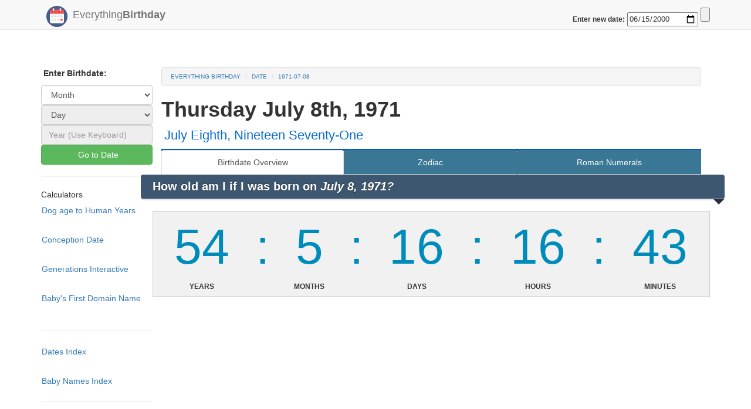

--- FILE ---
content_type: text/html; charset=UTF-8
request_url: https://www.everything-birthday.com/date/july-8-1971
body_size: 12116
content:
<!DOCTYPE html>
<html lang="en">
<head>
	<script async src="//pagead2.googlesyndication.com/pagead/js/adsbygoogle.js"></script>
	<script>
		  (adsbygoogle = window.adsbygoogle || []).push({
		    google_ad_client: "ca-pub-6311703"+"947163504",
		    enable_page_level_ads: true
	  });
	</script>
 <script>
   function myFunction() {
   var x = document.URL;
   document.getElementById("everything-birthday-share").src = 'https://www.facebook.com/plugins/share_button.php?href='+x+'&layout=button&size=large&mobile_iframe=true&width=83&height=28&appId';
  }
  </script>
			<!-- Meta -->
<title> July 8th, 1971, Thursday | 13 Must Know Facts</title>
<meta name=Keywords content="july-8-1971, Thursday July 8th 1971, birthday facts, birthdate, age clock, roman numeral, birthstone, birthday summary, generation information, exact age, birthday countdown" />
<link rel="canonical" href="/date/july-8-1971" />

<meta name=Copyright content="Copyright (C) 2025 Everything Birthday"/>
<meta name=robots content="index,follow"/>
<meta name=Distribution content=Global />
<meta name=Rating content=General />
<meta charset="utf-8">
<meta name="viewport" content="width=device-width, initial-scale=1">
<meta http-equiv="X-UA-Compatible" content="IE=edge" />

<!-- Custom CSS -->
<LINK rel="StyleSheet" type="text/css" href="//cdnjs.cloudflare.com/ajax/libs/bootswatch/3.3.6/yeti/bootstrap.min.css" />
<LINK rel="StyleSheet" type="text/css" href="/css/styles.css" />


<!-- Favicon -->
<link rel="icon" type="image/png" href="/favicon-32x32.png" sizes="32x32" />
<link rel="icon" type="image/png" href="/favicon-16x16.png" sizes="16x16" />


<!-- HTML5 shim and Respond.js for IE8 support of HTML5 elements and media queries -->
<!--[if lt IE 9]>
<script src="https://oss.maxcdn.com/html5shiv/3.7.2/html5shiv.min.js"></script>
<script src="https://oss.maxcdn.com/respond/1.4.2/respond.min.js"></script>
<![endif]-->

<!-- taboola stuff -->
<script type="text/javascript">
  window._taboola = window._taboola || [];
  _taboola.push({article:'auto'});
  !function (e, f, u, i) {
    if (!document.getElementById(i)){
      e.async = 1;
      e.src = u;
      e.id = i;
      f.parentNode.insertBefore(e, f);
    }
  }(document.createElement('script'),
  document.getElementsByTagName('script')[0],
  '//cdn.taboola.com/libtrc/kriegdevelopment-network/loader.js',
  'tb_loader_script');
  if(window.performance && typeof window.performance.mark == 'function')
    {window.performance.mark('tbl_ic');}
</script>	
	<script async src="//pagead2.googlesyndication.com/pagead/js/adsbygoogle.js"></script> <script> (adsbygoogle = window.adsbygoogle || []).push({ google_ad_client: "ca-pub-6311703947163504", enable_page_level_ads: true }); </script>
</head>
<body onload="myFunction()">

<link rel="stylesheet" href="https://maxcdn.bootstrapcdn.com/bootstrap/3.3.7/css/bootstrap.min.css"> 

<style>
body { padding-top: 95px; }
body { padding-bottom: 190px; }
</style>

			<!-- Static navbar -->

  <meta charset="utf-8">

    <div class="navbar navbar-default navbar-fixed-top" role="navigation" id="top">
      <div class="container">
        <div class="navbar-header">

          <button type="button" class="navbar-toggle" data-toggle="collapse" data-target=".navbar-collapse">
            <span class="sr-only">Toggle navigation</span>
            <span class="icon-bar"></span>
            <span class="icon-bar"></span>
            <span class="icon-bar"></span>
          </button>
      <div class="visible-xs">
        <div id="navbar" class="collapse navbar-collapse">
        <ul class="nav navbar-nav">
          <li class=""><a href="/">Home</a></li>
          <li><a href="/names">Baby Name Finder</a></li>
          <li><a href="/calculator/conception-date">Conception Date</a></li>
          <li><a href="/calculator/dog-years">Dog Years Calculator</a></li>
          <li><a href="/generations">Generations Page</a></li>
          <li><a href="/names">Domain Name Checker</a></li>
          <li>
            <form action="/date-redirect" method="get"> 
              <label for="date" style="padding-left: 14px;">Birthday Facts: </label>
              <input id ="navbar_top_date_form" class = "pull-right" type="submit">
              <input type="date" class = "pull-right" id="navbar_top_date" name="date" min="1900-04-01" max="2917-04-20" value ="2000-06-15" required>
              <span class="validity"></span>
            </form>
          </li>
          <hr style="margin-top: 3px; margin-bottom: 3px;">
           <li>
            <form action="/date-redirect-roman" method="get"> 
              <label for="date" style="padding-left: 14px;">Roman Numeral: </label>
              <input id ="navbar_top_date_form" class = "pull-right" type="submit">
              <input type="date" class = "pull-right" id="navbar_top_date" name="date" min="1900-04-01" max="2917-04-20" value ="2000-06-15" required>
              <span class="validity"></span>
            </form>
          </li>
          <hr style="margin-top: 3px; margin-bottom: 3px;">
           <li>
            <form action="/date-redirect-zodiac" method="get"> 
              <label for="date" style="padding-left: 14px;">Zodiac: </label>
              <input id ="navbar_top_date_form" class = "pull-right" type="submit">
              <input type="date" class = "pull-right" id="navbar_top_date" name="date" min="1900-04-01" max="2917-04-20" value ="2000-06-15" required>
              <span class="validity"></span>
            </form>
          </li>
          
        </ul>
      </div><!--/.nav-collapse -->
    </div>
          <a class="navbar-brand" href="/"> 
			<img src="/img/logo.png" width="26" alt="" id="logo" />
			Everything<b>Birthday</b>
 

		  </a> 
        </div>

        
<div class = "pull-right top-spaced">
<form action="/date-redirect" method="get"> 
    <label for="date">Enter new date: </label>
    <input type="date" id="navbar_top_date" name="date" min="1900-04-01" max="2917-04-20" value ="2000-06-15" required>
    <span class="validity"></span>
    <input id ="navbar_top_date_form" type="submit">
</form>



</div>

      </div>
</div>





	
		
	<div id="body" class="body container">
		<div class="row-fluid">
		
				
		
							<div id="navbar-left" class="col-md-2 hidden-sm hidden-xs">
				<div id='side-nav' class="row">
											<p>
		<span class="glyphicon"></span>
		<b>Enter Birthdate:</b>
	</p>

	<!-- Pick Month option -->
	<select class="form-control QuickNav" id="QuickNav_0">
		<option value="0">Month</option>
					<option value="january">January</option>
					<option value="february">February</option>
					<option value="march">March</option>
					<option value="april">April</option>
					<option value="may">May</option>
					<option value="june">June</option>
					<option value="july">July</option>
					<option value="august">August</option>
					<option value="september">September</option>
					<option value="october">October</option>
					<option value="november">November</option>
					<option value="december">December</option>
			</select>


	<!-- Pick day option -->
	<select class="form-control QuickNav" id="QuickNav_1" DISABLED>
		<option value="0">Day </option>
	</select>

	<!-- Pick Year option -->
	<input type="number" class="form-control QuickNav" id="QuickNav_2" placeholder="Year (Use Keyboard)" DISABLED>
	


	<!--Button-->
	<button class="btn btn-block btn-success" id="QuickNav_Submit"  >
		<span class="glyphicon "></span>
		Go to Date
	</button>

	<ul class="nav nav-pills nav-stacked">

		<!--Calulators-->
	  	

	  	<li class="divider"> <hr class="less-margin" /> </li>

	  		<li>Calculators</li>
	  		<li><a href="/calculator/dog-years">Dog age to Human Years </a></li>
	  		<br>
	  		<li><a href="/calculator/conception-date">Conception Date </a></li>
	  		<br>
	  		<li><a href="/generations">Generations Interactive </a></li>
	  		<br>
	  		<li><a href="/domains" title="Get YourName.com">Baby's First Domain Name</a></li>
	  		<br>

		<li class="divider"> <hr class="less-margin" /> </li>
	  		<li><a href="/index">Dates Index </a></li>
	  		<br>
	  		<li><a href="/names">Baby Names Index </a></li>
		<li class="divider"> <hr class="less-margin" /> </li>

	</ul>



<ul class="nav nav-pills nav-stacked">



  
  <!-- Print out side "matched results" ...doesn't seem to be working. but it was at one point, and just displayed an add.-->
 <script async src="//pagead2.googlesyndication.com/pagead/js/adsbygoogle.js"></script>
<ins class="adsbygoogle"
     style="display:block"
     data-ad-format="autorelaxed"
     data-ad-client="ca-pub-6311703947163504"
     data-ad-slot="6691262273"></ins>
<script>
     (adsbygoogle = window.adsbygoogle || []).push({});
</script>

</ul>

									</div>
			</div>
			<div id="content" class="col-md-10">
					
				<div class="content">
				
															<ol class="breadcrumb">
					  <li><a href="/">Everything Birthday</a></li>
					  
<li><a href="/index">date</a></li>
<li class="active"><a href="/date/july-8-1971">1971-07-08</a></li>

					</ol>
									
										<h1 class="heading"> 
<div>
	<b class = "hidden-xs" >Thursday July 8th, 1971
	<div class=" fb-page pull-right hidden-xs" data-href="https://www.facebook.com/everythingbirthday" data-tabs="timeline" data-width="180" data-height="70" data-small-header="true" data-adapt-container-width="true" data-hide-cover="false" data-show-facepile="true">	
	</div>
	</b>
	<b class = "visible-xs" style="font-size: 6vw">Thursday July 8th, 1971</b>
</div>


<span style="font-size: 5vw" class = "visible-xs"> July Eighth, Nineteen Seventy-One</span>
<span class = "hidden-xs"> July Eighth, Nineteen Seventy-One</span>

 </h1>
										
					<div class="content-wrapper">
						<div class="exchange-nav hidden-xs">
<!-- Tab nav for large screens -->

<ul class=" nav nav-tabs nav-justified ">
<li class="active"><a>Birthdate Overview</a></li>


<li><a href="/zodiac-sign/8-7-1971" title="Zodiac and Horoscope Info for July-8th-1971">Zodiac</a></li>

<li><a href="/date/8-7-1971/roman-numerals" title="July-8th-1971 in roman numerals">Roman Numerals</a></li>


<!--
<li><a href="/date/8-7-1971/timeline" title="Timeline of your life so far">Timeline</a></li>


<li><a href="/date/8-7-1971/celeberties" title="Coming soon">Coming Soon!</a></li>
-->
</ul>
</div>
<!-- Dropdown nav for small screens -->
<div class="visible-xs-block">
<div class="btn-group" style="width:100%">
   <a href="/date/8-7-1971" title="8-7-1971 Date Overview"><button style="width:32%">Date</button></a>
  <a href="/date/8-7-1971/roman-numerals" title="8-7-1971 Roman Numerals"><button style="width:32%">Roman </button></a>
   <a href="/zodiac-sign/8-7-1971" title="8-7-1971 Zodiac"><button style="width:32%">Zodiac</button></a>
</div>
</div>
<div class="row"
	<div id="section1" class="container-fluid" style="padding-left: 0px; padding-right: 0px;">
	<h2 class="ribbon not-bottom-spaced " style="font-size:140%;"><b>How old am I if I was born on <i> July 8, 1971?</i></b></h2>
	<br>
		<div class="table-responsive">
			<table class="table clock-table">
				<thead>
				  <tr>
					<td> <span id="time1"></span>  </td>
					<td class="colon"></td>
					<td> <span id="time2"></span>  </td>
					<td class="colon"></td>
					<td> <span id="time3"> </span> </td>
					<td class="colon"></td>
					<td> <span id="time4"> </span> </td>
					<td class="colon"></td>
					<td> <span id="time5"> </span> </td>
				  </tr>
				</thead>
				<tbody>
					<tr>
						<th>Years </th>
						<th></th>
						<th>Months </th>
						<th></th>
						<th>Days</th>
						<th></th>
						<th>Hours</th>
						<th></th>
						<th>Minutes</th>
					</tr>
				</tbody>
			</table>
			
		</div>

	<script async src="https://pagead2.googlesyndication.com/pagead/js/adsbygoogle.js"></script>
	<!-- TopUnit -->
	<ins class="adsbygoogle"
	     style="display:block"
	     data-ad-client="ca-pub-6311703947163504"
	     data-ad-slot="6692476678"
	     data-ad-format="auto"
	     data-full-width-responsive="true"></ins>
	<script>
	     (adsbygoogle = window.adsbygoogle || []).push({});
	</script>
	
	</div>

	<!--  -->
		<div class="row well" style="margin-bottom: 7px; padding-bottom: 1px;">
				<div  class="col-md-6" style="padding-right: 0px; padding-left: 0px;">
					<h3 style="margin-top: 0px;"><img src="/img/logo.png" class="right-spaced" style="width:57px;height:57px; ">Date Facts:</h3> 
					<li style="font-size:110%;">July 8, 1971 was a <i> Thursday</i></li>
					<li style="font-size:110%;">Zodiac Sign for this date is: <i><a href="/zodiac-sign/july-8th-1971" target="_blank">Cancer</a></i></li>
					<li style="font-size:110%;">This date was<b> 19,893</b> days ago</li>
					<li style="font-size:110%; ">July 8th <i><b>2026</b></i> is on a Wednesday</li>
					<li style="font-size:110%; ">Someone born on this date is <i><b>54</b></i> years old</li>
				
					<h3>If you were born on this date:</h3> 
					<li style="font-size:110%;">You've slept for <u><i>6,631</i></u> days or <i>18</i> years!</li>
					<li style="font-size:110%; ">Your next birthday is <u><i>196</i></u> days away</li>
					<li style="font-size:110%;">You've been alive for <u>477,432 hours</u></li>
					<li style="font-size:110%;">You were born on a <i> Thursday</i> in early July</li>
					<li style="font-size:110%;">You are <u>28,645,920 minutes old</u></li>
					<li style="font-size:110%;">Your next birthday is on a <i>Wednesday</i></li>
				</div>
				
				
			
	<!--------------------------------------- 	 ----------------------------------------->

			<div class="col-md-6" style="padding-left: 0px; padding-right: 0px;">	

				<h3>Page Contents:</h3> 		
				<li style="font-size:110%;"><a href="#baby_names">Popular Baby Names</a></li>
				<li style="font-size:110%;"><a href="#celebrities">Shared Celebrities Birthdays</a></li>
				<li style="font-size:110%;"><a href="#birth_stone">BirthStone & Gemstone</a></li>
				<li style="font-size:110%;"><a href="#generation">Generation Summary</a></li>
				<li style="font-size:110%;"><a href="#history">Historical Events</a></li>

				<h3>Related Pages:</h3>
				<li style="font-size:110%;"><a href="/zodiac-sign/july-8th-1971">Zodiac Information</a></li>
				<li style="font-size:110%;"><a href="/date/july-8th-1971/roman-numerals">Roman Numerals</a></li>
			</div>

			<div class="fb-share-button" data-href="https://www.everything-birthday.com/date/july-8-1971" data-layout="button" data-size="large"><a target="_blank" href="https://www.facebook.com/sharer/sharer.php?u=https%3A%2F%2Fwww.everything-birthday.com%2Fdate%2Fjuly-8-1971&amp;src=sdkpreparse" class="fb-xfbml-parse-ignore">Share</a></div>	
			<div class="fb-like" data-href="https://www.everything-birthday.com/" data-width="" data-layout="button_count" data-action="like" data-size="large" data-show-faces="true" data-share="false"></div>
		    <!-- <iframe id="everything-birthday-share" width="83" height="28" style="border:none;overflow:hidden" scrolling="no" frameborder="0" allowTransparency="true"></iframe> -->
		</div>
	

		<!--------------------------------------- name section ------------------------------------------>
		<a class="anchor_offset" id="baby_names"></a>
		<div class = "col-md-6">
			<p class="divider"> <hr style = "margin-top: 0px;" class="less-margin" /> </p>
			<div class = "row">
				<div class = "col-xs-3 col-md-3" style="padding-left: 5px;">
					<img src="/img/baby_name_logo.png"  style="padding-left: 0px; width:70px;height:70px;">
				</div>
				<div class = "col-xs-9 col-md-9">
					<h3 class = "top-spaced" style="color:black; font-size:130%;"><b><u>Most popular baby names of 1971 ranked:</u></b></h3> 
				</div>
			</div>
			<div class="row">
				<div id = "male_date_baby_names" class = "date-baby-table col-md-6 col-xs-6">
				
					<div class="box">
						<div class="box-content">
							<table class="table">

								  <thead>
									  <tr>
									  	  <th>Rank</th>
										  <th>Name</th>
										  <th class = "hidden-xs">Total</th>                               
									  </tr>
								  </thead> 

								  <tbody style="background-color:lightblue;">
								   								   			        				<tr style="font-size:130%; color:black; ">
										<td>1.</td>
										<td class="center"> <a href="/name/m/michael"><b>Michael</b></a></td>
										<td class="center hidden-xs">
										77598
										</td>                                       
									</tr>
			   									
			    								        				<tr style="font-size:130%; color:black; ">
										<td>2.</td>
										<td class="center"> <a href="/name/m/james"><b>James</b></a></td>
										<td class="center hidden-xs">
										54617
										</td>                                       
									</tr>
			   									
			    								        				<tr style="font-size:130%; color:black; ">
										<td>3.</td>
										<td class="center"> <a href="/name/m/david"><b>David</b></a></td>
										<td class="center hidden-xs">
										53125
										</td>                                       
									</tr>
			   									
			    								        				<tr style="font-size:130%; color:black; ">
										<td>4.</td>
										<td class="center"> <a href="/name/m/john"><b>John</b></a></td>
										<td class="center hidden-xs">
										51514
										</td>                                       
									</tr>
			   									
			    								        				<tr style="font-size:130%; color:black; ">
										<td>5.</td>
										<td class="center"> <a href="/name/m/robert"><b>Robert</b></a></td>
										<td class="center hidden-xs">
										50658
										</td>                                       
									</tr>
			   									
			    								        				<tr style="font-size:130%; color:black; ">
										<td>6.</td>
										<td class="center"> <a href="/name/m/christopher"><b>Christopher</b></a></td>
										<td class="center hidden-xs">
										48246
										</td>                                       
									</tr>
			   									
			    								        				<tr style="font-size:130%; color:black; ">
										<td>7.</td>
										<td class="center"> <a href="/name/m/william"><b>William</b></a></td>
										<td class="center hidden-xs">
										35435
										</td>                                       
									</tr>
			   									
			    														                          
								  </tbody>
							 </table>
						</div>  
					</div>
				</div>
				<div id = "female_date_baby_names" class = "col-md-6 col-xs-6" ">
				
					<div class="box">
						<div class="box-content">
							<table class="table" >

								  <thead>
									  <tr>
									  	  <th>Rank</th>
										  <th>Name</th>
										  <th class="hidden-xs">Total</th>                               
									  </tr>
								  </thead> 

								  <tbody style="background-color:pink;">
								  								   			        				<tr style="font-size:130%; color:black; ">
										<td>1.</td>
										<td class="center"><a href="/name/f/michelle"><b>Michelle</b></a></td>
										<td class="center hidden-xs">
										33158
										</td>                                       
									</tr>
			
			   									    								        				<tr style="font-size:130%; color:black; ">
										<td>2.</td>
										<td class="center"><a href="/name/f/lisa"><b>Lisa</b></a></td>
										<td class="center hidden-xs">
										32906
										</td>                                       
									</tr>
			
			   									    								        				<tr style="font-size:130%; color:black; ">
										<td>3.</td>
										<td class="center"><a href="/name/f/kimberly"><b>Kimberly</b></a></td>
										<td class="center hidden-xs">
										30698
										</td>                                       
									</tr>
			
			   									    								        				<tr style="font-size:130%; color:black; ">
										<td>4.</td>
										<td class="center"><a href="/name/f/amy"><b>Amy</b></a></td>
										<td class="center hidden-xs">
										26238
										</td>                                       
									</tr>
			
			   									    								        				<tr style="font-size:130%; color:black; ">
										<td>5.</td>
										<td class="center"><a href="/name/f/angela"><b>Angela</b></a></td>
										<td class="center hidden-xs">
										25890
										</td>                                       
									</tr>
			
			   									    								        				<tr style="font-size:130%; color:black; ">
										<td>6.</td>
										<td class="center"><a href="/name/f/melissa"><b>Melissa</b></a></td>
										<td class="center hidden-xs">
										23872
										</td>                                       
									</tr>
			
			   									    								        				<tr style="font-size:130%; color:black; ">
										<td>7.</td>
										<td class="center"><a href="/name/f/tammy"><b>Tammy</b></a></td>
										<td class="center hidden-xs">
										17658
										</td>                                       
									</tr>
			
			   									    														                          
								  </tbody>
							 </table>
						</div>  
					</div>
				</div>

				<div class="well">
					 <p style="font-size: 130%">How popular is your name? Search to find out!</p>  
						<form class=" top-spaced" action="/name-redirect" method="get" > 
		    				<label for="name" style="font-size: 115%">Search your name: </label>
		    				<input type="text" name="name"  required>
		    				<br>
		    				<label for="f">Girl:</label>
		    				<input name="sexchoice" id="girl" type="radio" value="f" required>

		    				<label style = "padding-left: 6px" for="m">Boy:</label>
		    				<input name="sexchoice" id="boy" type="radio" value="m" required>
		    				<input  type="submit">
						</form>
				</div>
			</div>
		</div>

<!--------------------------------------------------- Celebrity Section ----------------------------------------->
	<a class="anchor_offset" id="celebrities"></a>
	<div class="row">
	<div class = "col-md-6 well" style="padding-top: 0px">
			<h3 style="font-size:130%;"><b><u><i>Celebrities Birthdays:<br> July 8th </i></u></b></i></b></h3>
			<div class="col-md-12 " style = "margin-left: 0px; padding-top: 0px; padding-left: 0px; padding-right: 0px">
			<!-- ~~~~~~~~~~~~~~~~~~~~~~~~~~~~~~~~~~~~~~~~~LARGE~~~~~~~~~~~~~~~~~~~~~~~~~~~~~~~~~~~~~~~~~~~~~~~~~~~~~ -->
				<div class="hidden-sm hidden-xs row" style= 'padding-bottom: 10px; padding-top: 5px'>
    				
						<div class = "col-md-4">
							<a href="/celebrity/jul-8"><b>Richard Aldington</b><br><img src="https://commons.wikimedia.org/wiki/Special:FilePath/%D0%A0.%D0%9E%D0%BB%D0%B4%D0%B8%D0%BD%D0%B3%D1%82%D0%BE%D0%BD.jpg" style="height:150px; max-width:100px;"></a>
						</div>
						<div class = "col-md-4">
							<a href="/celebrity/jul-8"><b>Percy Grainger</b><br><img src="https://commons.wikimedia.org/wiki/Special:FilePath/Percy%20Aldridge%20Grainger.jpg" style="height:150px; max-width:100px;"></a>
						</div>
						<div class = "col-md-4">
							<a href="/celebrity/jul-8"><b>Beck</b><br><img src="https://commons.wikimedia.org/wiki/Special:FilePath/Beck%20Hansen.jpg" style="height:150px; max-width:100px;"></a>
						</div>
				</div>
				<div class="hidden-sm hidden-xs row" style= 'padding-bottom: 10px; padding-top: 5px'>
						<div class = "col-md-4">
							<a href="/celebrity/jul-8"><b>Jaden Smith</b><br><img src="https://commons.wikimedia.org/wiki/Special:FilePath/Jaden%20Smith%202018.png" style="height:150px; max-width:100px;"></a>
						</div>
						<div class = "col-md-4">
							<a href="/celebrity/jul-8"><b>Phil Gramm</b><br><img src="https://commons.wikimedia.org/wiki/Special:FilePath/PhilGramm.jpg" style="height:150px; max-width:100px;"></a>
						</div>
						<div class = "col-md-4">
							<a href="/celebrity/jul-8"><b>Jeffrey Tambor</b><br><img src="https://commons.wikimedia.org/wiki/Special:FilePath/Jeffrey%20Tambor%20June%202015.jpg" style="height:150px; max-width:100px;"></a>
						</div>
				</div>
			<!-- ~~~~~~~~~~~~~~~~~~~~~~~~~~~~~~~~~~~~~~~~~~~XS~~~~~~~~~~~~~~~~~~~~~~~~~~~~~~~~~~~~~~~~~~~~~~~~~~~~~ -->
				<div class="visible-sm visible-xs row">
    					<div class = " col-xs-6 ">
							<a href="/celebrity/jul-8"><b>Richard Aldington</b><br><img src="https://commons.wikimedia.org/wiki/Special:FilePath/%D0%A0.%D0%9E%D0%BB%D0%B4%D0%B8%D0%BD%D0%B3%D1%82%D0%BE%D0%BD.jpg" style="height:150px; max-width:100px;"></a>
						</div>
						<div class = "col-xs-6 ">
							<a href="/celebrity/jul-8"><b>Percy Grainger</b><br><img src="https://commons.wikimedia.org/wiki/Special:FilePath/Percy%20Aldridge%20Grainger.jpg" style="height:150px; max-width:100px;"></a>
						</div>
						<div class = "col-md-3 col-xs-6 ">
							<a href="/celebrity/jul-8"><b>Beck</b><br><img src="https://commons.wikimedia.org/wiki/Special:FilePath/Beck%20Hansen.jpg" style="height:150px; max-width:100px;"></a>
						</div>
						<div class = "col-md-3 col-xs-6 ">
							<a href="/celebrity/jul-8"><b>Jaden Smith</b><br><img src="https://commons.wikimedia.org/wiki/Special:FilePath/Jaden%20Smith%202018.png" style="height:150px; max-width:100px;"></a>
						</div>
				</div>
			</div>
		<p style="padding-top: 15px; margin-bottom: 0px;"> You Share a birthday with over <u>27</u> other celebrities and/or famous people! Click <a href="/celebrity/jul-8"><b>Here</b></a> to view our complete list. Who do you share a birthday with?</p>
		</div>
	</div>	

<!---------------------------------- End Celebrity Section ---------------------------------------->
<script async src="https://pagead2.googlesyndication.com/pagead/js/adsbygoogle.js"></script>
<!-- GenerationPage -->
<ins class="adsbygoogle"
     style="display:block"
     data-ad-client="ca-pub-6311703947163504"
     data-ad-slot="2220944275"
     data-ad-format="auto"
     data-full-width-responsive="true"></ins>
<script>
     (adsbygoogle = window.adsbygoogle || []).push({});
</script>
<!-- ---------------------------- Birthstone Section-----------------------------------------  -->
			<a class="anchor_offset" id="birth_stone"></a>
		
			<div class = "col well" style="padding-top: 0px">
					<h3 style="font-size:130%;"><b><u><i>Ruby: Birthstone for July 8th, 1971 </i></u></b></h3>

					
					<div class="col-md-12 " style = "margin-left: 0px; padding-top: 0px; padding-left: 0px; padding-right: 0px">

						<div class = "col-md-3 col-xs-4">
							<p class="no-bottom-space"><u>Stone:</u> </p>
							<a href="http://bestbirthstones.com/july-birthstones/"><img src="/img/july_stone.png" class="right-spaced no-top-space"  style="width:60px;height:60px;"></a>
						</div>

						<div class = "col-md-3 col-xs-4">
							<p class="no-bottom-space"><u>Energies:</u></p>
							<p> Energy<br>Hightened awarness<br>Courage</p>
						</div>

						<div class = "col-md-3 col-xs-4">
							<td class="left-spaced" data-title="Cancer Time Period" style="font-size:140%;"> <u>High Value:</u><br>$3000 Per Carat<br><u>Low Value:</u><br>$1000 Per Carat </td>
						</div>
					</div>
					<p><a href="http://bestbirthstones.com/july-birthstones/"><u>Click Here</u> To learn more about July Birthstones</a></p> 

					<div  class="col-xs-12  well" style="padding-left: 0px; padding-right: 0px;padding-bottom: 0px;">
<div style="padding-left: 0px; padding-right: 0px" class = "col-xs-4">
	<a target="_blank" rel="nofollow" href="https://www.amazon.com/gp/product/B01FWV1M9E/ref=as_li_tl?ie=UTF8&camp=1789&creative=9325&creativeASIN=B01FWV1M9E&linkCode=as2&tag=everythingbir-20&linkId=edcf46842b868aed53e8f3e5b0c7e06a"><img border="0" src="//ws-na.amazon-adsystem.com/widgets/q?_encoding=UTF8&MarketPlace=US&ASIN=B01FWV1M9E&ServiceVersion=20070822&ID=AsinImage&WS=1&Format=_SL110_&tag=everythingbir-20" ></a><img src="//ir-na.amazon-adsystem.com/e/ir?t=everythingbir-20&l=am2&o=1&a=B01FWV1M9E" width="1" height="1" border="0" alt="" style="border:none !important; margin:0px !important;" />
</div>
<div  class = "col-xs-4" style="padding-right: 0px; padding-left: 0px;">
	<a target="_blank" rel="nofollow" href="https://www.amazon.com/gp/product/B01FQU2E48/ref=as_li_tl?ie=UTF8&camp=1789&creative=9325&creativeASIN=B01FQU2E48&linkCode=as2&tag=everythingbir-20&linkId=41d4612328e175503fcfe6fe01f02416"><img border="0" src="//ws-na.amazon-adsystem.com/widgets/q?_encoding=UTF8&MarketPlace=US&ASIN=B01FQU2E48&ServiceVersion=20070822&ID=AsinImage&WS=1&Format=_SL110_&tag=everythingbir-20" ></a><img src="//ir-na.amazon-adsystem.com/e/ir?t=everythingbir-20&l=am2&o=1&a=B01FQU2E48" width="1" height="1" border="0" alt="" style="border:none !important; margin:0px !important;" />
</div>
<div  class = "col-xs-4" style="padding-left: 0px;">
	<a target="_blank" rel="nofollow" href="https://www.amazon.com/gp/product/B00JVSDJJ6/ref=as_li_tl?ie=UTF8&camp=1789&creative=9325&creativeASIN=B00JVSDJJ6&linkCode=as2&tag=everythingbir-20&linkId=b96f3ebb83290e898836c3c20a8ed339"><img border="0" src="//ws-na.amazon-adsystem.com/widgets/q?_encoding=UTF8&MarketPlace=US&ASIN=B00JVSDJJ6&ServiceVersion=20070822&ID=AsinImage&WS=1&Format=_SL110_&tag=everythingbir-20" ></a><img src="//ir-na.amazon-adsystem.com/e/ir?t=everythingbir-20&l=am2&o=1&a=B00JVSDJJ6" width="1" height="1" border="0" alt="" style="border:none !important; margin:0px !important;" />
</div>

	<p class = "hidden-xs"><i>Click Image to view price</i></p>
	<p class = "visible-xs"><i>Tap Image to view price</i></p>
</div>

<p> Ruby, the birthstone of July, is an illustrious deep red stone. Ranging in color from blood read to flirty pink, this stone has captured the awe of on lookers since the dawn of time. Radiating energy and beauty, this stone is effective at increasing sexual desires and helps the wearer and their partner overcome sexual dysfunction. Ruby's name is derived from the Latin word 'Red'.  The gemstone, although very rare, can be found in many places across the globe. Common deposits of the stone include USA, India, Mexico, Russia, Kenya and several other countries. <br><br>

Not only does the stone offer an other worldly beauty, it also radiates powerful energies which it accumulated during the stones creation. The stone is formed deep inside the earth with extreme heat and pressure. It slowly radiates these energies, giving the Wearer of the stone increased energy, heightened awareness, courage, and several more sensual energies. </p>
			</div>	
	</div>
<!------------------------------------------------ Generation Section --------------------------------------->
	<a class="anchor_offset" id="generation"></a>
	<div class = "row">
		<div class="col-md-12">
			<h3 style="color:black; font-size:160%;"><img src="/img/heart.png"  style="width:90px;height:69px;"><u>1971 - Generation X	:</u></h3> 
			<div class="col-md-3">
				<h4><u>Age Range:</u></h4>
				<p>46-64 years old</p>
			</div>

			<div class="col-md-3">
				<h4><u>Attributes:</u></h4>
				<p>Generation X grew up up right at the start of the technological revolution, are considered comftorble with technology, but not tethered to it as younger generations.</p>
			</div>
			<div class="col-md-3 ">
			<h4><u>Generation X	 Summary:</u></h4>
			<p> Generation X were born soon after the baby boomers are associated with the hippie era. They are often perceived as directionless and disaffected.</p>
			</div>
			
			<div class="col-md-3">
				<td data-title="Generation X	 Time Period" style="font-size:140%;"> <h4><u>Time Period:</u></h4>
					<p>1961-1979</p>
				</td>
			</div>
		
			
			</div>
		</div>
	</div>
	<p class= "no-bottom-space hidden-xs" style="font-size:105%;"">What generation am I in if I was born on July 8th 1971? </p><p class = "hidden-xs" style="font-size:100%;">You are part of Generation X	</p>
	<p> Like to see more about <a href="/generations">Generations</a>? Click <a href="/generations">here</a> to go to our interactive generations table.</p>
<!-----------------------------------END Generation Section --------------------------------------->
				<div class="row ">
			<div class="col-md-12">

			<p class="divider"> <hr style = "margin-top: 0px;" class="less-margin" /> </p>
			<h3 style="color:black; font-size:160%;" class="no-bottom-space" ><img src="/img/cancer1.png" class="left-spaced no-bottom-space"  style="width:60px;height:60px;"> <b><u> Zodiac - Cancer:</u></b></h3> 
			
					<div class="col-md-3 col-xs-6">
						<h4><u>Symbol:</u><h4>
						<img src="/img/cancer.png" style="width:60px;height:60px;">
					</div>

					<div class="col-md-3  col-xs-6">
						<h4><u>Cancer Traits:</u></h4>
						<p>Pessimistic<br>Creative<br>Spontaneous<br>Loyal</p>
					</div>

					<div class="col-md-3 col-xs-6">
						<h4><u>Cancer Summary:</u></h4>
						<p>A Cancer will seek out adventures yet also security. Marked with inconsistency, Cancers are very upredictable</p>
					</div>

					<div class="col-md-3  col-xs-6">
						<td data-title="Cancer Time Period" style="font-size:140%;">
							<h4><u>Start Date:</u></h4>
							6-21
							<h4><u>End Date:</u></h4>
							7-22
						</td>
					</div>
			</div>
		</div>
		<p class="no-top-space no-bottom-space left-spaced">Click <a href="/zodiac-sign/july-8th-1971">here</a> to see more about <a href="/zodiac-sign/july-8th-1971">Cancer</a> </p>


				<a class="anchor_offset" id="history"></a>
		<div class="row">
			<p class="divider"> <hr class="less-margin" /> </p>
			<h3 class="hidden-xs" style="color:black; font-size:160%;"><img src="/img/logo.png" class="left-spaced" style="width:57px;height:57px;"> <strong><u><i class = "hidden-xs">July 8th,</i> on this day in History:</u></strong></h3> 
			<h3 class="visible-xs" style="color:black; font-size:130%;"><img src="/img/logo.png" class="left-spaced" style="width:57px;height:57px;"> <strong><u><i>1971-07-08: </i>This day in History:</u></strong></h3> 
			<table>
			    			    <tr>

			    <li class="left-spaced">

			        			   
			         1663-07-08
			
			    			   
			         King Charles II of England granted a charter to Rhode Island
			
			    
			    </li>

			    </tr>
			    			    <tr>

			    <li class="left-spaced">

			        			   
			         1709-07-08
			
			    			   
			         Battle of Poltava; Russians defeat Swedes.
			
			    
			    </li>

			    </tr>
			    			    <tr>

			    <li class="left-spaced">

			        			   
			         1776-07-08
			
			    			   
			         Col. John Nixon gave 1st public reading of Dec of Ind
			
			    
			    </li>

			    </tr>
			    			    <tr>

			    <li class="left-spaced">

			        			   
			         1777-07-08
			
			    			   
			         Vt becomes 1st state abolishing slavery adopts male sufferage
			
			    
			    </li>

			    </tr>
			    			    <tr>

			    <li class="left-spaced">

			        			   
			         1796-07-08
			
			    			   
			         1st American Passport issued by US State Dept
			
			    
			    </li>

			    </tr>
			    			    <tr>

			    <li class="left-spaced">

			        			   
			         1835-07-08
			
			    			   
			         Liberty Bell cracks (again).
			
			    
			    </li>

			    </tr>
			    			    <tr>

			    <li class="left-spaced">

			        			   
			         1889-07-08
			
			    			   
			         John L. Sullivan wins by KO in 75 rounds in last bareknuckle bout.
			
			    
			    </li>

			    </tr>
			    			    <tr>

			    <li class="left-spaced">

			        			   
			         1889-07-08
			
			    			   
			         Vol 1 # 1 of &quot;The Wall Street Journal&quot; published
			
			    
			    </li>

			    </tr>
			    			    <tr>

			    <li class="left-spaced">

			        			   
			         1891-07-08
			
			    			   
			         Future president Harding marries Florence K. DeWolfe in Marion Ohio
			
			    
			    </li>

			    </tr>
			    			    <tr>

			    <li class="left-spaced">

			        			   
			         1896-07-08
			
			    			   
			         William Jennings Bryan &#039;cross of gold&#039; speech at Dem convention
			
			    
			    </li>

			    </tr>
			    			    <tr>

			    <li class="left-spaced">

			        			   
			         1897-07-08
			
			    			   
			         Harbor Hospital formally opens
			
			    
			    </li>

			    </tr>
			    			    <tr>

			    <li class="left-spaced">

			        			   
			         1905-07-08
			
			    			   
			         Part of Angel Island allocated for Immigration Detention Center
			
			    
			    </li>

			    </tr>
			    			    <tr>

			    <li class="left-spaced">

			        			   
			         1907-07-08
			
			    			   
			         Florenz Ziegfeld staged 1st `Follies&#039; on NY Theater roof
			
			    
			    </li>

			    </tr>
			    			    <tr>

			    <li class="left-spaced">

			        			   
			         1909-07-08
			
			    			   
			         1st pro baseball game (minor league) played under lights.
			
			    
			    </li>

			    </tr>
			    			    <tr>

			    <li class="left-spaced">

			        			   
			         1912-07-08
			
			    			   
			         Pitcher Rube Marquard loses after winning 19 straight games
			
			    
			    </li>

			    </tr>
			    			    <tr>

			    <li class="left-spaced">

			        			   
			         1947-07-08
			
			    			   
			         Demolition began in NYC for new permanent headquarters of UN
			
			    
			    </li>

			    </tr>
			    			    <tr>

			    <li class="left-spaced">

			        			   
			         1950-07-08
			
			    			   
			         Leroy Deans awarded 1st Order of Purple Heart in Korea
			
			    
			    </li>

			    </tr>
			    			    <tr>

			    <li class="left-spaced">

			        			   
			         1950-07-08
			
			    			   
			         Gen. Douglas MacArthur named commander-in-chief UN forces in Korea
			
			    
			    </li>

			    </tr>
			    			    <tr>

			    <li class="left-spaced">

			        			   
			         1959-07-08
			
			    			   
			         Maj. Dale &amp; Master Sgt Ovnand 1st American fatalities in Vietnam War
			
			    
			    </li>

			    </tr>
			    			    <tr>

			    <li class="left-spaced">

			        			   
			         1974-07-08
			
			    			   
			         Yank Shortstop Jim Mason ties record with 4 doubles in 9 innings
			
			    
			    </li>

			    </tr>
			    			    <tr>

			    <li class="left-spaced">

			        			   
			         1975-07-08
			
			    			   
			         Pres Ford announced he&#039;d seek Republican nomination for pres
			
			    
			    </li>

			    </tr>
			    			    <tr>

			    <li class="left-spaced">

			        			   
			         1977-07-08
			
			    			   
			         Sabra Starr finishes longest recorded belly dance (100 hrs).
			
			    
			    </li>

			    </tr>
			    			    <tr>

			    <li class="left-spaced">

			        			   
			         1978-07-08
			
			    			   
			         Pioneer-Venus 2 Multi-probe launched to Venus.
			
			    
			    </li>

			    </tr>
			    			</table>
					
		</div>
		


			
	
		 		<!--
		<div class="row">
			<p class="divider"> <hr class="less-margin" /> </p>
			<h3 style="color:black; font-size:160%;"><img src="/img/birth_flower.png"  style="width:85px;height:85px;"> <b><u>7-8-1971 As Roman Numerals:</u></b></h3> 
			<p style="text-align:center; font-size:200%;">VII&bull; VIII &bull;MCMLXXI</p>
		</div>
		-->


		

				<div class = "row">
				<p class="divider"> <hr style = "margin-top: 0px;" class="less-margin" /> </p>
				<div class="col-md-4 col-xs-4">
					<img src="/img/roman_numeral.png" style="width:70px;height:70px;">
				</div>
				<div class="col-md-8 col-xs-8">
					<h3 class = "pull-left" style="color: rgba(0, 0, 0, 1); font-size:130%; text-align: center;"> 7-8-1971 in<br> Roman Numerals:</h3>
				</div> 
			</div>

			<h3 style="text-align:center; font-size:200%; color:rgba(0,0,0,1)"><u>VII &bull; VIII &bull; MCMLXXI</u></h3>
			<br><p>What is 1971-07-08 converted to roman numerals? Above is the date 7-8-1971 converted into roman numerals. <br>The above date is written in the traditional western/American style of writing dates. Formatted in the order of <br>Month-Day-Year. If you prefer the European way of writing dates (Which is day-month-year) the roman numerals would be written VIII &bull; VII &bull; MCMLXXI.</p> 

						<script async src="//pagead2.googlesyndication.com/pagead/js/adsbygoogle.js"></script>
			<ins class="adsbygoogle"
			     style="display:block"
			     data-ad-format="fluid"
			     data-ad-layout-key="-hx-d+3e-1w-8g"
			     data-ad-client="ca-pub-6311703947163504"
			     data-ad-slot="6127104518"></ins>
			<script>
			     (adsbygoogle = window.adsbygoogle || []).push({});
			</script>
		
	

		


				<div class="row">
			<p class="divider"> <hr class="less-margin" /> </p>
			<h3 style="color:black; font-size:160%;"><img src="/img/logo.png" class="left-spaced"  style="width:55px;height:55px;"> <b><u>Next Birthday Countdown:</u></b></h3> 
			<h4 class="left-spaced" style="font-size:140%;"><b>Countdown timer for <i>Jul 8, 2026:</i></b></h4><br>

			<div class="table-responsive">
				<table class="table clock-table">
					<thead>
					  <tr>

						<td> <span id="days"> </span> </td>
						<td class="colon"></td>
						<td> <span id="hours"> </span> </td>
						<td class="colon"></td>
						<td> <span id="minutes"> </span> </td>
						<td class="colon"></td>
						<td> <span id="seconds"> </span> </td>

					  </tr>
					</thead>
					<tbody>
						<tr>

							<th>Days</th>
							<th></th>
							<th>Hours</th>
							<th></th>
							<th>Minutes</th>
							<th></th>
							<th>Seconds</th>
						</tr>
					</tbody>
			<p style="margin-bottom: 0px;"><a href="/date/july-8th-1971/age-clock">Click to see age and birthday countdown timer</a></p>
				</table>
			</div>
		</div>	
		<p style="font-size:95%;">The above timer is a countdown clock for your next birthday! (Assuming you were born on 1971-07-08) This timer is automatically updated, and is accurate all the way up to the nearest second. Watch as your next birthday ticks closer and closer right before your eyes. If you were born on july-8-1971, your next birthday is only 196 days away.</p>
		<p class="divider"> <hr class="less-margin" /> </p>

		<div class="row left-spaced">

			
			<p >Your birthday is on July eighth, 1971. Being born in early-July says a lot about you. Your zodiac sign is cancer, your birth-stone is the Ruby, and your birth flower is the Delphinium (both of which make great gifts for someone with this birthday). You are 54 years old, and were born in the middle of Generation X	. Which generation you are born into makes a huge impact on your life, click <a href="/generations">here</a> to see our interactive table and learn more. You have been alive for 19893 days, or 477432 hours, or 28645920 minutes! Your next birthday which is in 2026, is on a Wednesday.</p>
			
			<li style="font-size:110%;">Birthstone: Ruby <i style="font-size:80%;">	(great gift idea, see <a href="/birth-stones/july">Ruby</a> article)</i></li>
			<li style="font-size:110%;">Birthflower: Delphinium </li>
			<li style="font-size:110%;">Zodiac Sign: Cancer </li>	
				
		</div>

		<p class="divider"> <hr class="less-margin" /> </p>

		<div class="table-responsive">

			<table class="table highlight-table no-more-table">
				<thead>
					<tr>
						<th style="font-size:140%;">Your <br>Birthdate</th>
						<th style="font-size:140%;">Next<br> Birthday</th>
						<th style="font-size:140%;">Birthday<br> Countdown </th>
						<th style="font-size:140%;">Birth <br>Stone</th>
						<th style="font-size:140%;">Zodiac<br> Sign</th>
						<th style="font-size:140%;">Birth<br> Flower</th>
					</tr>
				</thead>
				<tbody>
					<tr>
						<td data-title="Birthdate" style="font-size:140%;"> Thursday <br>1971-07-08 </td>
						<td data-title="Next Birthday" style="font-size:140%;"> Wednesday <br>Jul 8, 2026</td>
						<td data-title="Countdown" style="font-size:140%;"> <span id="clock_first"></span></td>
						<td data-title="Birth Stone" style="font-size:140%;"> <a href="http://bestbirthstones.com/july-birthstones/">Ruby<br><img src="/img/july_stone.png"  style="width:80px;height:80px;"></a>
	</td>
						<td data-title="Zodiac Sign" style="font-size:140%;"> <a href="/zodiac-signs/cancer">Cancer<br><img src="/img/cancer.png"  style="width:70px;height:70px;"></a>
	</td>
						<td data-title="Birth Flower" style="font-size:140%;"><a href="http://almanac.com/content/july-birth-flowers">Delphinium<br><img src="/img/july_flower.png"  style="width:80px;height:80px;"></a>
	</td>
						

					</tr>
				</tbody>
			</table>

				
		</div>

		
</div>
		


	<div class="row">
		
		<div class="col-md-6">
			<div class="well top-spaced">
				<h2> Other Date Formats: </h2>
				<ul>
					<li><a href="/date/july-8th-1971">July 8th 1971</a></li>
					<li><a href="/date/july-8-1971">July 8 1971</a></li>
					<li><a href="/date/8th-july-1971">8th July 1971</a></li>
					<li><a href="/date/8-july-1971">8 July 1971</a></li>
					<li><a href="/date/8-7-1971">8-7-1971</a></li>
					
				</ul>
			</div>
		</div>

	</div>
	<div id="taboola-below-article-thumbnails"></div>
<script type="text/javascript">
  window._taboola = window._taboola || [];
  _taboola.push({
    mode: 'thumbnails-a',
    container: 'taboola-below-article-thumbnails',
    placement: 'Below Article Thumbnails',
    target_type: 'mix'
  });
</script>

	
</div>

<a class="btn btn-success" href="/date/july-7-1971"> &#171; July-7-1971 </a>


<div class="pull-right btn">
<a class="btn btn-success" href="/date/july-9-1971"> July-9-1971 &#187;</a>
	</div>

	</div>

 
<script defer src="https://static.cloudflareinsights.com/beacon.min.js/vcd15cbe7772f49c399c6a5babf22c1241717689176015" integrity="sha512-ZpsOmlRQV6y907TI0dKBHq9Md29nnaEIPlkf84rnaERnq6zvWvPUqr2ft8M1aS28oN72PdrCzSjY4U6VaAw1EQ==" data-cf-beacon='{"version":"2024.11.0","token":"f8f97bcbab324687b4a6bd919d6b7d72","r":1,"server_timing":{"name":{"cfCacheStatus":true,"cfEdge":true,"cfExtPri":true,"cfL4":true,"cfOrigin":true,"cfSpeedBrain":true},"location_startswith":null}}' crossorigin="anonymous"></script>
</html>
   <link rel="stylesheet" href="https://maxcdn.bootstrapcdn.com/bootstrap/3.3.7/css/bootstrap.min.css"> 
</div>

					</div>
				</div>
			</div>
		</div><!-- /row-fluid -->		
	</div> <!-- /container -->

			<footer>
	<div class="container">
		<p>&copy; 2025 <b class="copyright">Everything Birthday</b>. All rights reserved. <a href="/sitemap">View Sitemap</a>. Usage is subject to our <a href="/legal">Terms and Privacy Policy</a>. Questions or Comments? <a href="/contact">Contact us</a>.</p>
		<p><a href="/">Everything Birthday</a> is a free public resource site, and is not affiliated with the United States government or any Government agency</p>
		<img src="/img/ProudLogo.png" title="Everything Birthday is a Proud Development production">
	</div>
</footer>


<!-- Only shows up when printed -->
<div class="visible-print-block text-center">
	** This Document Provided By <b>Everything<b>Birthday</b></b> ** <br />
	<i><b>Source:</b> http://www.everything-birthday.com/date/july-8-1971 </i>
</div>

<!-- Bootstrap and jQuery -->
<SCRIPT src="//cdnjs.cloudflare.com/ajax/libs/jquery/2.1.4/jquery.min.js" type="text/javascript"></SCRIPT>
<SCRIPT src="//cdnjs.cloudflare.com/ajax/libs/twitter-bootstrap/3.3.6/js/bootstrap.min.js"></SCRIPT>
<SCRIPT src="//cdnjs.cloudflare.com/ajax/libs/jquery-validate/1.14.0/jquery.validate.min.js"></SCRIPT>
<SCRIPT src="/js/global.js" language="JavaScript" type="text/javascript"></SCRIPT>


<!-- Page-Specific Scripts -->

<!-- facebook script -->
<div id="fb-root"></div>
<script async defer crossorigin="anonymous" src="https://connect.facebook.net/en_US/sdk.js#xfbml=1&version=v3.3"></script>



<SCRIPT src="/js/jquery.countdown.min.js" language="JavaScript" type="text/javascript"></SCRIPT>
<script>

$('#clock_first').countdown('2026/7/8', function(event) {
  $(this).html(event.strftime(' %D days<br> %H hours<br> %M minutes <br> %S seconds'));
});





function capitalizeFirstLetter(string) {
    return string.charAt(0).toUpperCase() + string.slice(1);
}


setInterval(function() {
    var timespan = countdown(new Date("1971-07-08"), new Date());
    var div1 = document.getElementById('time1');
    var div2 = document.getElementById('time2');
    var div3 = document.getElementById('time3');
    var div4 = document.getElementById('time4');
    var div5 = document.getElementById('time5');
    var div6 = document.getElementById('time6');
    var div7 = document.getElementById('time7');
     if( "0" == 1)
    {
    div1.innerHTML = 0;
   	div2.innerHTML = 0;
    div3.innerHTML = 0;
    div4.innerHTML = 0;
    div5.innerHTML = 0;
    //div6.innerHTML = 0;
    }
 else{
    div1.innerHTML = timespan.years;
   	div2.innerHTML = timespan.months;
    div3.innerHTML = timespan.days;
    div4.innerHTML = timespan.hours;
    div5.innerHTML = timespan.minutes;
    //div6.innerHTML = timespan.seconds;
}


}, 1000);

$('#days').countdown('2026/7/8', function(event) {
  $(this).html(event.strftime(' %D'));
});
$('#hours').countdown('2026/7/8', function(event) {
  $(this).html(event.strftime(' %H'));
});
$('#minutes').countdown('2026/7/8', function(event) {
  $(this).html(event.strftime(' %M'));
});
$('#seconds').countdown('2026/7/8', function(event) {
  $(this).html(event.strftime(' %S'));
});



function capitalizeFirstLetter(string) {
    return string.charAt(0).toUpperCase() + string.slice(1);
}



</script>
</script>

<script>
  (function(i,s,o,g,r,a,m){i['GoogleAnalyticsObject']=r;i[r]=i[r]||function(){
  (i[r].q=i[r].q||[]).push(arguments)},i[r].l=1*new Date();a=s.createElement(o),
  m=s.getElementsByTagName(o)[0];a.async=1;a.src=g;m.parentNode.insertBefore(a,m)
  })(window,document,'script','https://www.google-analytics.com/analytics.js','ga');

  ga('create', 'U'+'A-65'+'52510'+'2-5', 'auto');
  ga('send', 'pageview');

</script>		<!-- taboola stuff -->
	<script type="text/javascript">
  window._taboola = window._taboola || [];
  _taboola.push({flush: true});
</script>
</body>
</html>


--- FILE ---
content_type: text/html; charset=utf-8
request_url: https://www.google.com/recaptcha/api2/aframe
body_size: 268
content:
<!DOCTYPE HTML><html><head><meta http-equiv="content-type" content="text/html; charset=UTF-8"></head><body><script nonce="oWI2ObGGNtxI2TpERzChAw">/** Anti-fraud and anti-abuse applications only. See google.com/recaptcha */ try{var clients={'sodar':'https://pagead2.googlesyndication.com/pagead/sodar?'};window.addEventListener("message",function(a){try{if(a.source===window.parent){var b=JSON.parse(a.data);var c=clients[b['id']];if(c){var d=document.createElement('img');d.src=c+b['params']+'&rc='+(localStorage.getItem("rc::a")?sessionStorage.getItem("rc::b"):"");window.document.body.appendChild(d);sessionStorage.setItem("rc::e",parseInt(sessionStorage.getItem("rc::e")||0)+1);localStorage.setItem("rc::h",'1766594634062');}}}catch(b){}});window.parent.postMessage("_grecaptcha_ready", "*");}catch(b){}</script></body></html>

--- FILE ---
content_type: text/plain
request_url: https://www.google-analytics.com/j/collect?v=1&_v=j102&a=13725219&t=pageview&_s=1&dl=https%3A%2F%2Fwww.everything-birthday.com%2Fdate%2Fjuly-8-1971&ul=en-us%40posix&dt=July%208th%2C%201971%2C%20Thursday%20%7C%2013%20Must%20Know%20Facts&sr=1280x720&vp=1280x720&_u=IEBAAEABAAAAACAAI~&jid=1539713183&gjid=1694948219&cid=258263701.1766594625&tid=UA-65525102-5&_gid=503558555.1766594625&_r=1&_slc=1&z=1630195998
body_size: -453
content:
2,cG-WKH5LFP25M